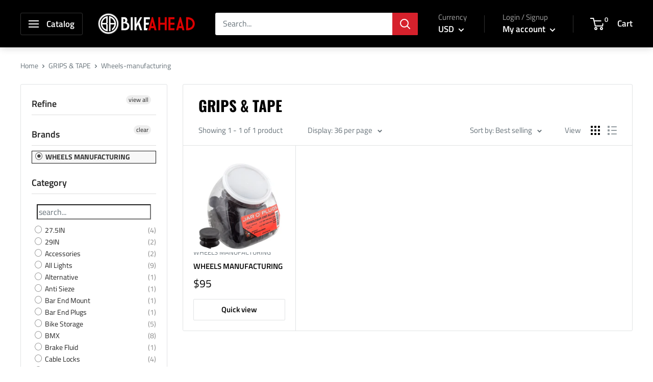

--- FILE ---
content_type: text/javascript
request_url: https://bikeahead.com/cdn/shop/t/3/assets/custom.js?v=90373254691674712701568836271
body_size: -591
content:
//# sourceMappingURL=/cdn/shop/t/3/assets/custom.js.map?v=90373254691674712701568836271
